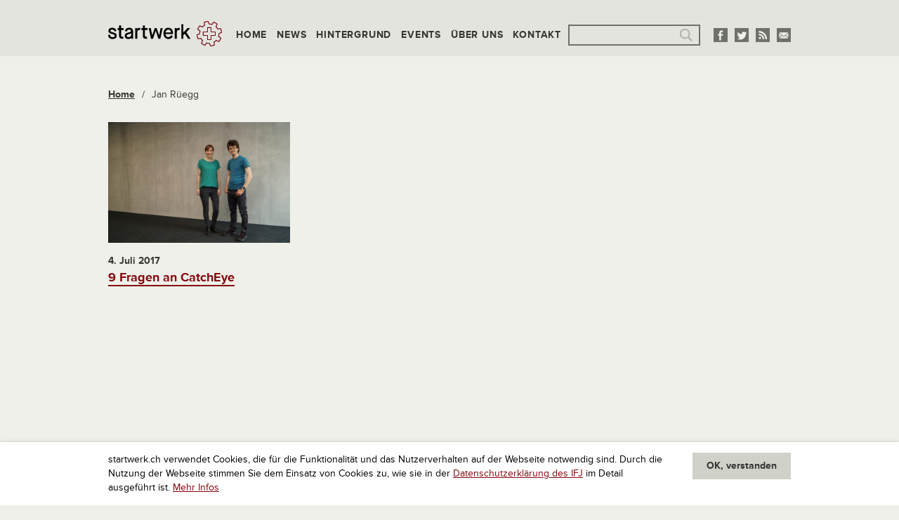

--- FILE ---
content_type: text/html; charset=UTF-8
request_url: https://www.startwerk.ch/tag/jan-rueegg/
body_size: 8081
content:
<!DOCTYPE html>
<!--[if IE 8 ]>
<html class="ie8 lt-ie9" lang="de"><![endif]-->
<!--[if IE 9 ]>
<html class="ie9" lang="de"><![endif]-->
<!--[if (gt IE 9)|!(IE)]><!-->
<html class="not-ie-oldie" lang="de"><!--<![endif]-->
<head>
  <meta charset="utf-8">
  <meta http-equiv="X-UA-Compatible" content="IE=edge">
  <meta name="viewport" content="width=device-width, initial-scale=1">
  <meta name='robots' content='index, follow, max-image-preview:large, max-snippet:-1, max-video-preview:-1' />
	<style>img:is([sizes="auto" i], [sizes^="auto," i]) { contain-intrinsic-size: 3000px 1500px }</style>
	
	<!-- This site is optimized with the Yoast SEO plugin v26.2 - https://yoast.com/wordpress/plugins/seo/ -->
	<title>Jan Rüegg Archive &#187; startwerk.ch</title>
	<link rel="canonical" href="https://www.startwerk.ch/tag/jan-rueegg/" />
	<meta name="twitter:card" content="summary_large_image" />
	<meta name="twitter:title" content="Jan Rüegg Archive &#187; startwerk.ch" />
	<meta name="twitter:site" content="@startwerk" />
	<!-- / Yoast SEO plugin. -->


<link rel="alternate" type="application/rss+xml" title="startwerk.ch &raquo; Jan Rüegg Schlagwort-Feed" href="https://www.startwerk.ch/tag/jan-rueegg/feed/" />
<link rel="preconnect" href="https://assets01.sdd1.ch" />
<link rel='stylesheet' href='https://assets01.sdd1.ch/wp-content/plugins/lbwp/resources/css/lbwp-frontend__486.css' type='text/css' media='all' />
<link rel='stylesheet' href='https://assets01.sdd1.ch/wp-content/plugins/lbwp/resources/libraries/fancybox/fancybox.min__26.css' type='text/css' media='all' />
<link rel='stylesheet' href='https://assets01.sdd1.ch/wp-includes/css/dist/block-library/style.min__683.css' type='text/css' media='all' />
<style id='classic-theme-styles-inline-css' type='text/css'>
/*! This file is auto-generated */
.wp-block-button__link{color:#fff;background-color:#32373c;border-radius:9999px;box-shadow:none;text-decoration:none;padding:calc(.667em + 2px) calc(1.333em + 2px);font-size:1.125em}.wp-block-file__button{background:#32373c;color:#fff;text-decoration:none}
</style>
<style id='global-styles-inline-css' type='text/css'>
:root{--wp--preset--aspect-ratio--square: 1;--wp--preset--aspect-ratio--4-3: 4/3;--wp--preset--aspect-ratio--3-4: 3/4;--wp--preset--aspect-ratio--3-2: 3/2;--wp--preset--aspect-ratio--2-3: 2/3;--wp--preset--aspect-ratio--16-9: 16/9;--wp--preset--aspect-ratio--9-16: 9/16;--wp--preset--color--black: #000000;--wp--preset--color--cyan-bluish-gray: #abb8c3;--wp--preset--color--white: #ffffff;--wp--preset--color--pale-pink: #f78da7;--wp--preset--color--vivid-red: #cf2e2e;--wp--preset--color--luminous-vivid-orange: #ff6900;--wp--preset--color--luminous-vivid-amber: #fcb900;--wp--preset--color--light-green-cyan: #7bdcb5;--wp--preset--color--vivid-green-cyan: #00d084;--wp--preset--color--pale-cyan-blue: #8ed1fc;--wp--preset--color--vivid-cyan-blue: #0693e3;--wp--preset--color--vivid-purple: #9b51e0;--wp--preset--gradient--vivid-cyan-blue-to-vivid-purple: linear-gradient(135deg,rgba(6,147,227,1) 0%,rgb(155,81,224) 100%);--wp--preset--gradient--light-green-cyan-to-vivid-green-cyan: linear-gradient(135deg,rgb(122,220,180) 0%,rgb(0,208,130) 100%);--wp--preset--gradient--luminous-vivid-amber-to-luminous-vivid-orange: linear-gradient(135deg,rgba(252,185,0,1) 0%,rgba(255,105,0,1) 100%);--wp--preset--gradient--luminous-vivid-orange-to-vivid-red: linear-gradient(135deg,rgba(255,105,0,1) 0%,rgb(207,46,46) 100%);--wp--preset--gradient--very-light-gray-to-cyan-bluish-gray: linear-gradient(135deg,rgb(238,238,238) 0%,rgb(169,184,195) 100%);--wp--preset--gradient--cool-to-warm-spectrum: linear-gradient(135deg,rgb(74,234,220) 0%,rgb(151,120,209) 20%,rgb(207,42,186) 40%,rgb(238,44,130) 60%,rgb(251,105,98) 80%,rgb(254,248,76) 100%);--wp--preset--gradient--blush-light-purple: linear-gradient(135deg,rgb(255,206,236) 0%,rgb(152,150,240) 100%);--wp--preset--gradient--blush-bordeaux: linear-gradient(135deg,rgb(254,205,165) 0%,rgb(254,45,45) 50%,rgb(107,0,62) 100%);--wp--preset--gradient--luminous-dusk: linear-gradient(135deg,rgb(255,203,112) 0%,rgb(199,81,192) 50%,rgb(65,88,208) 100%);--wp--preset--gradient--pale-ocean: linear-gradient(135deg,rgb(255,245,203) 0%,rgb(182,227,212) 50%,rgb(51,167,181) 100%);--wp--preset--gradient--electric-grass: linear-gradient(135deg,rgb(202,248,128) 0%,rgb(113,206,126) 100%);--wp--preset--gradient--midnight: linear-gradient(135deg,rgb(2,3,129) 0%,rgb(40,116,252) 100%);--wp--preset--font-size--small: 13px;--wp--preset--font-size--medium: 20px;--wp--preset--font-size--large: 36px;--wp--preset--font-size--x-large: 42px;--wp--preset--spacing--20: 0.44rem;--wp--preset--spacing--30: 0.67rem;--wp--preset--spacing--40: 1rem;--wp--preset--spacing--50: 1.5rem;--wp--preset--spacing--60: 2.25rem;--wp--preset--spacing--70: 3.38rem;--wp--preset--spacing--80: 5.06rem;--wp--preset--shadow--natural: 6px 6px 9px rgba(0, 0, 0, 0.2);--wp--preset--shadow--deep: 12px 12px 50px rgba(0, 0, 0, 0.4);--wp--preset--shadow--sharp: 6px 6px 0px rgba(0, 0, 0, 0.2);--wp--preset--shadow--outlined: 6px 6px 0px -3px rgba(255, 255, 255, 1), 6px 6px rgba(0, 0, 0, 1);--wp--preset--shadow--crisp: 6px 6px 0px rgba(0, 0, 0, 1);}:where(.is-layout-flex){gap: 0.5em;}:where(.is-layout-grid){gap: 0.5em;}body .is-layout-flex{display: flex;}.is-layout-flex{flex-wrap: wrap;align-items: center;}.is-layout-flex > :is(*, div){margin: 0;}body .is-layout-grid{display: grid;}.is-layout-grid > :is(*, div){margin: 0;}:where(.wp-block-columns.is-layout-flex){gap: 2em;}:where(.wp-block-columns.is-layout-grid){gap: 2em;}:where(.wp-block-post-template.is-layout-flex){gap: 1.25em;}:where(.wp-block-post-template.is-layout-grid){gap: 1.25em;}.has-black-color{color: var(--wp--preset--color--black) !important;}.has-cyan-bluish-gray-color{color: var(--wp--preset--color--cyan-bluish-gray) !important;}.has-white-color{color: var(--wp--preset--color--white) !important;}.has-pale-pink-color{color: var(--wp--preset--color--pale-pink) !important;}.has-vivid-red-color{color: var(--wp--preset--color--vivid-red) !important;}.has-luminous-vivid-orange-color{color: var(--wp--preset--color--luminous-vivid-orange) !important;}.has-luminous-vivid-amber-color{color: var(--wp--preset--color--luminous-vivid-amber) !important;}.has-light-green-cyan-color{color: var(--wp--preset--color--light-green-cyan) !important;}.has-vivid-green-cyan-color{color: var(--wp--preset--color--vivid-green-cyan) !important;}.has-pale-cyan-blue-color{color: var(--wp--preset--color--pale-cyan-blue) !important;}.has-vivid-cyan-blue-color{color: var(--wp--preset--color--vivid-cyan-blue) !important;}.has-vivid-purple-color{color: var(--wp--preset--color--vivid-purple) !important;}.has-black-background-color{background-color: var(--wp--preset--color--black) !important;}.has-cyan-bluish-gray-background-color{background-color: var(--wp--preset--color--cyan-bluish-gray) !important;}.has-white-background-color{background-color: var(--wp--preset--color--white) !important;}.has-pale-pink-background-color{background-color: var(--wp--preset--color--pale-pink) !important;}.has-vivid-red-background-color{background-color: var(--wp--preset--color--vivid-red) !important;}.has-luminous-vivid-orange-background-color{background-color: var(--wp--preset--color--luminous-vivid-orange) !important;}.has-luminous-vivid-amber-background-color{background-color: var(--wp--preset--color--luminous-vivid-amber) !important;}.has-light-green-cyan-background-color{background-color: var(--wp--preset--color--light-green-cyan) !important;}.has-vivid-green-cyan-background-color{background-color: var(--wp--preset--color--vivid-green-cyan) !important;}.has-pale-cyan-blue-background-color{background-color: var(--wp--preset--color--pale-cyan-blue) !important;}.has-vivid-cyan-blue-background-color{background-color: var(--wp--preset--color--vivid-cyan-blue) !important;}.has-vivid-purple-background-color{background-color: var(--wp--preset--color--vivid-purple) !important;}.has-black-border-color{border-color: var(--wp--preset--color--black) !important;}.has-cyan-bluish-gray-border-color{border-color: var(--wp--preset--color--cyan-bluish-gray) !important;}.has-white-border-color{border-color: var(--wp--preset--color--white) !important;}.has-pale-pink-border-color{border-color: var(--wp--preset--color--pale-pink) !important;}.has-vivid-red-border-color{border-color: var(--wp--preset--color--vivid-red) !important;}.has-luminous-vivid-orange-border-color{border-color: var(--wp--preset--color--luminous-vivid-orange) !important;}.has-luminous-vivid-amber-border-color{border-color: var(--wp--preset--color--luminous-vivid-amber) !important;}.has-light-green-cyan-border-color{border-color: var(--wp--preset--color--light-green-cyan) !important;}.has-vivid-green-cyan-border-color{border-color: var(--wp--preset--color--vivid-green-cyan) !important;}.has-pale-cyan-blue-border-color{border-color: var(--wp--preset--color--pale-cyan-blue) !important;}.has-vivid-cyan-blue-border-color{border-color: var(--wp--preset--color--vivid-cyan-blue) !important;}.has-vivid-purple-border-color{border-color: var(--wp--preset--color--vivid-purple) !important;}.has-vivid-cyan-blue-to-vivid-purple-gradient-background{background: var(--wp--preset--gradient--vivid-cyan-blue-to-vivid-purple) !important;}.has-light-green-cyan-to-vivid-green-cyan-gradient-background{background: var(--wp--preset--gradient--light-green-cyan-to-vivid-green-cyan) !important;}.has-luminous-vivid-amber-to-luminous-vivid-orange-gradient-background{background: var(--wp--preset--gradient--luminous-vivid-amber-to-luminous-vivid-orange) !important;}.has-luminous-vivid-orange-to-vivid-red-gradient-background{background: var(--wp--preset--gradient--luminous-vivid-orange-to-vivid-red) !important;}.has-very-light-gray-to-cyan-bluish-gray-gradient-background{background: var(--wp--preset--gradient--very-light-gray-to-cyan-bluish-gray) !important;}.has-cool-to-warm-spectrum-gradient-background{background: var(--wp--preset--gradient--cool-to-warm-spectrum) !important;}.has-blush-light-purple-gradient-background{background: var(--wp--preset--gradient--blush-light-purple) !important;}.has-blush-bordeaux-gradient-background{background: var(--wp--preset--gradient--blush-bordeaux) !important;}.has-luminous-dusk-gradient-background{background: var(--wp--preset--gradient--luminous-dusk) !important;}.has-pale-ocean-gradient-background{background: var(--wp--preset--gradient--pale-ocean) !important;}.has-electric-grass-gradient-background{background: var(--wp--preset--gradient--electric-grass) !important;}.has-midnight-gradient-background{background: var(--wp--preset--gradient--midnight) !important;}.has-small-font-size{font-size: var(--wp--preset--font-size--small) !important;}.has-medium-font-size{font-size: var(--wp--preset--font-size--medium) !important;}.has-large-font-size{font-size: var(--wp--preset--font-size--large) !important;}.has-x-large-font-size{font-size: var(--wp--preset--font-size--x-large) !important;}
:where(.wp-block-post-template.is-layout-flex){gap: 1.25em;}:where(.wp-block-post-template.is-layout-grid){gap: 1.25em;}
:where(.wp-block-columns.is-layout-flex){gap: 2em;}:where(.wp-block-columns.is-layout-grid){gap: 2em;}
:root :where(.wp-block-pullquote){font-size: 1.5em;line-height: 1.6;}
</style>
<link rel='stylesheet' href='https://assets01.sdd1.ch/wp-content/themes/startwerk2/assets/styles/app__1110.css' type='text/css' media='all' />
<link rel='stylesheet' href='https://assets01.sdd1.ch/wp-content/plugins/lbwp/resources/js/slick-carousel/1.4.x/slick__1110.css' type='text/css' media='all' />
<script type="text/javascript" src="https://assets01.sdd1.ch/wp-includes/js/jquery/jquery.min__371.js" id="jquery-core-js"></script>
<script type="text/javascript" src="https://assets01.sdd1.ch/wp-includes/js/jquery/jquery-migrate.min__341.js" id="jquery-migrate-js"></script>
<script type="text/javascript" src="https://assets01.sdd1.ch/wp-content/plugins/lbwp/resources/js/focuspoint/jquery.focuspoint.min__486.js" id="lbwp-focuspoint-js"></script>
<script type="text/javascript" src="https://assets01.sdd1.ch/wp-content/plugins/lbwp/resources/js/slick-carousel/1.4.x/slick.min__1110.js" id="slick-js-js"></script>
<link rel="https://api.w.org/" href="https://www.startwerk.ch/wp-json/" /><link rel="alternate" title="JSON" type="application/json" href="https://www.startwerk.ch/wp-json/wp/v2/tags/1555" /><link rel="EditURI" type="application/rsd+xml" title="RSD" href="https://www.startwerk.ch/xmlrpc.php?rsd" />

      <script type="text/javascript">
        var lbwpGlobal = {"language":false,"version":"1110"}
      </script>
    
      <script type="text/javascript">
        var focusPointConfig = {"functionSelector":".lbwp-focuspoint","autoRegisterLibrary":true,"overrideWpGalleries":false,"overrideWpImageBlock":true,"overrideWpGalleryBlock":true,"gallerySettings":{"imageSize":"large","linkTo":false,"imageCrop":true,"columns":3,"printCaptions":false,"dataAttributes":[],"container":"\n        <div class=\"gallery gallery-focuspoint gallery-size-{imageSize} {classes}\">\n          {content}\n        <\/div>\n        {blockCaption}\n      ","element":"\n        <figure class=\"gallery-item\"{attr}>\n          {image}\n          <figcaption>{caption}<\/figcaption>\n        <\/figure>\n      "}};
        jQuery(function() {
          jQuery(focusPointConfig.functionSelector).focusPoint();
        });
        var lbwpReRunTrigger = 0;
        function lbwpReRunFocusPoint() {
          if (lbwpReRunTrigger > 0) clearTimeout(lbwpReRunTrigger);
          lbwpReRunTrigger = setTimeout(function() {
            jQuery(focusPointConfig.functionSelector).focusPoint();
          }, 50);
        }
        function lbwpFixCloneFocusPoint(event, slick) {
          var slider = jQuery(this);
          setTimeout(function() {
            var clones = slider.find(".slick-cloned");
            var items = slider.find(".slick-slide:not(.slick-cloned)").length;
            clones.each(function() {
              var clone = jQuery(this);
              var index = clone.data("slick-index");
              if (index < 0) {
                var originalIndex = (index === -1) ? (items-1) : (items-2);
              } else if (index > 0) {
                var originalIndex = (((index+1) - items) === 1) ? 0 : 1;
              }
              var original = slider.find("[data-slick-index=" + originalIndex  + "] img");
              clone.find("img").attr("style", original.attr("style"));
            });
          }, 350);
	      }
	      document.addEventListener("lazybeforeunveil", function(e){
          lbwpReRunFocusPoint();
        });
      </script>
    <script>var lbwpFormFieldConditions = [];</script>
      <link rel="alternate" type="text/xml" title="www.startwerk.ch - RSS Feed" href="https://www.startwerk.ch/feed/rss/" />
      <link rel="alternate" type="application/atom+xml" title="www.startwerk.ch - Atom Feed" href="https://www.startwerk.ch/feed/atom/" />
      <link rel="alternate" type="application/rss+xml" title="www.startwerk.ch - RSS Feed" href="https://www.startwerk.ch/feed/" />
    <!-- Start GPT Tag -->
<script async='async' src='https://securepubads.g.doubleclick.net/tag/js/gpt.js'></script>
<script>
  var gptadslots = [];
  var googletag = googletag || {cmd:[]};
</script>
<script>
  googletag.cmd.push(function() {
    //Adslot 1 declaration
    gptadslots.push(googletag.defineSlot('/58108863/startwerk.ch', [[728,90],[994,250]], 'div-gpt-ad-4006610-1')
                             .addService(googletag.pubads()));
    //Adslot 2 declaration
    gptadslots.push(googletag.defineSlot('/58108863/startwerk.ch', [[160,600],[300,600]], 'div-gpt-ad-4006610-2')
                             .addService(googletag.pubads()));

    googletag.pubads().enableSingleRequest();
    googletag.pubads().collapseEmptyDivs();
    googletag.enableServices();
  });
</script>
<!-- End GPT Tag -->
<script>
        // Provide Opt Out function and actual opt out via documented window method
        var lbwpGaProperty = 'UA-435983-17';
        var lbwpGtProperty = '';
        var lbwpTrackingDisabler = 'ga-disable-v1-' + lbwpGaProperty;
        var trackingActive = document.cookie.indexOf(lbwpTrackingDisabler) !== -1;
        var lbwpTrackingDisableMsg = trackingActive ? 
          'Die Aufzeichnung des Nutzungsverhaltens wurde aktiviert.' : 
          'Die Aufzeichnung des Nutzungsverhaltens wurde deaktiviert.';
        
        if(!trackingActive){
          document.cookie = lbwpTrackingDisabler + '=false; expires=Thu, 31 Dec 2099 23:59:59 UTC; path=/';
        }
        
        jQuery(function() {
          jQuery('.lbwp-tracking-opt-in a').click(function() {
            document.cookie = lbwpTrackingDisabler + '=' + 
              (trackingActive ? 'false' : 'true') + 
              '; expires=Thu, 31 Dec 2099 23:59:59 UTC; path=/';
            alert(lbwpTrackingDisableMsg);
          });
          
          jQuery('.lbwp-close-info-banner.optin').click(function() {
            document.cookie = lbwpTrackingDisabler + '=false; expires=Thu, 31 Dec 2099 23:59:59 UTC; path=/';
          });
        });
        
        if (document.cookie.indexOf(lbwpTrackingDisabler + '=true') == -1) {
          if (lbwpGtProperty.length > 0) {
            let gaScript = document.createElement('script');
            gaScript.src = 'https://www.googletagmanager.com/gtag/js?id=' + lbwpGtProperty;
            gaScript.setAttribute('async', 'true');
            document.getElementsByTagName('head')[0].appendChild(gaScript);

            window.dataLayer = window.dataLayer || [];
            function gtag(){dataLayer.push(arguments);}
            gtag('js', new Date());

            gtag('config', lbwpGtProperty);
          } else {
            (function(i,s,o,g,r,a,m){i['GoogleAnalyticsObject']=r;i[r]=i[r]||function(){
            (i[r].q=i[r].q||[]).push(arguments)},i[r].l=1*new Date();a=s.createElement(o),
            m=s.getElementsByTagName(o)[0];a.async=1;a.src=g;m.parentNode.insertBefore(a,m)
            })(window,document,'script','https://www.google-analytics.com/analytics.js','ga');
            ga('create', lbwpGaProperty, 'auto');
            ga('set', 'anonymizeIp', true);
            ga('send', 'pageview');
          }
        }
      </script>
      <!--[if lt IE 9]>
  <script src="//cdnjs.cloudflare.com/ajax/libs/html5shiv/3.6.2/html5shiv.js"></script>
  <script src="//s3.amazonaws.com/nwapi/nwmatcher/nwmatcher-1.2.5-min.js"></script>
  <script src="//html5base.googlecode.com/svn-history/r38/trunk/js/selectivizr-1.0.3b.js"></script>
  <script src="//cdnjs.cloudflare.com/ajax/libs/respond.js/1.1.0/respond.min.js"></script>
  <![endif]-->
  <link rel="icon" type="image/x-icon" href="https://assets01.sdd1.ch/wp-content/themes/startwerk2/assets/images/favicon_32px.ico" />
  <link rel="icon" type="image/png" href="https://assets01.sdd1.ch/wp-content/themes/startwerk2/assets/images/favicon_32px.png" />
  <link rel="apple-touch-icon-precomposed" sizes="144x144" href="https://assets01.sdd1.ch/wp-content/themes/startwerk2/assets/images/appletouch_icon_144px.png">
  <link rel="apple-touch-icon-precomposed" sizes="114x114" href="https://assets01.sdd1.ch/wp-content/themes/startwerk2/assets/images/appletouch_icon_114px.png">
  <link rel="apple-touch-icon-precomposed" sizes="72x72" href="https://assets01.sdd1.ch/wp-content/themes/startwerk2/assets/images/appletouch_icon_72px.png">
  <link rel="apple-touch-icon-precomposed" href="https://assets01.sdd1.ch/wp-content/themes/startwerk2/assets/images/appletouch_icon_57px.png">
  <!--[if (gt IE 8)|!(IE)]><!-->
  <script src="//use.typekit.net/lwi4ohq.js"></script>
  <script>try{Typekit.load();}catch(e){}</script>
  <!--<![endif]-->
</head>
<body class="archive tag tag-jan-rueegg tag-1555 wp-theme-startwerk2">
<div class="off-canvas-wrap" data-offcanvas>
  <div class="inner-wrap">

    
    <header class="main">
      <div>
        <div>
          <a class="logo col-item" href="/"><img src="https://assets01.sdd1.ch/wp-content/themes/startwerk2/assets/images/logo_startwerk.png" alt=""></a>
          <nav class="right-off-canvas-menu col-item">
            <ul id="menu-2-hauptnavigation" class="col-item"><li id="menu-item-26" class="menu-item menu-item-type-custom menu-item-object-custom menu-item-26"><a href="/">Home</a></li>
<li id="menu-item-28" class="menu-item menu-item-type-taxonomy menu-item-object-category menu-item-28"><a href="https://www.startwerk.ch/category/news/">News</a></li>
<li id="menu-item-7294" class="menu-item menu-item-type-taxonomy menu-item-object-category menu-item-7294"><a href="https://www.startwerk.ch/category/hintergrund/">Hintergrund</a></li>
<li id="menu-item-7291" class="menu-item menu-item-type-taxonomy menu-item-object-category menu-item-7291"><a href="https://www.startwerk.ch/category/events/">Events</a></li>
<li id="menu-item-7292" class="menu-item menu-item-type-post_type menu-item-object-page menu-item-7292"><a href="https://www.startwerk.ch/uberuns/">Über uns</a></li>
<li id="menu-item-7293" class="menu-item menu-item-type-post_type menu-item-object-page menu-item-7293"><a href="https://www.startwerk.ch/kontakt/">Kontakt</a></li>
</ul>  <div class="search col-item">
    <form role="search" method="get" id="searchform" class="searchform" action="https://www.startwerk.ch/suche/">
      <div>
        <label class="screen-reader-text" for="s">Suche nach:</label>
        
      <input
        type="text"
        name="q" id="gss_query"
        value=""
      />
            <input type="submit" id="searchsubmit" value="Suche">
      </div>
    </form>
  </div>
          </nav>
          <div class="socialmedia">
            <ul>
  <li><a href="https://www.facebook.com/startwerk" target="_blank"><img src="https://assets01.sdd1.ch/wp-content/themes/startwerk2/assets/images/facebook.png" alt=""></a></li>
  <li><a href="http://twitter.com/startwerk" target="_blank"><img src="https://assets01.sdd1.ch/wp-content/themes/startwerk2/assets/images/twitter.png" alt=""></a></li>
  <li><a href="/feed/" target="_blank"><img src="https://assets01.sdd1.ch/wp-content/themes/startwerk2/assets/images/rss.png" alt=""></a></li>
  <li><a href="&#109;&#097;&#105;&#108;&#116;&#111;:&#105;&#110;&#102;&#111;&#064;&#115;&#116;&#097;&#114;&#116;&#119;&#101;&#114;&#107;&#046;&#099;&#104;" target="_blank"><img src="https://assets01.sdd1.ch/wp-content/themes/startwerk2/assets/images/e-mail.png" alt=""></a></li>
</ul>          </div>
          <a class="right-off-canvas-toggle" href="#"><span></span></a>
        </div>
      </div>
    </header><div id="main"><div class="content"><ul class="breadcrumb clearfix" itemscope itemtype="https://schema.org/BreadcrumbList" typeof="BreadcrumbList" name="Navigation"><li class="entry element_home element-pos-1" itemprop="itemListElement" itemscope itemtype="https://schema.org/ListItem" data-id=""><a href="https://www.startwerk.ch" itemprop="item">Home</a></li><li class="separator separator">/</li><li class="entry element_post_tag element-pos-2 current" itemprop="itemListElement" itemscope itemtype="https://schema.org/ListItem" data-id="1555">Jan Rüegg</li></ul>
  <section class="articles">
    <div data-equalizer><article class="post-16881 post type-post status-publish format-standard has-post-thumbnail hentry category-hintergrund category-news category-people tag-catcheye tag-claudia-pluess tag-digitale-kommunikation tag-jan-rueegg tag-perceptiko tag-silicon-valley tag-venture-leaders tag-visual-computing">
  <div data-equalizer-watch>
          <a href="https://www.startwerk.ch/2017/07/04/9-fragen-an-catcheye/" class="image-link ">
            <img src="https://s3-eu-west-1.amazonaws.com/lbwp-cdn.sdd1.ch/startwerk/files/1499151999/catcheye_team-638x424.jpg" alt="">
          </a></div><time class="entry-date published" datetime="2017-07-04T09:22:28+02:00">4. Juli 2017</time>
      <h2>
        <a class="title" href="https://www.startwerk.ch/2017/07/04/9-fragen-an-catcheye/" title="9 Fragen an CatchEye">9 Fragen an CatchEye</a>
      </h2></article>
    </div>
  </section>
    <div class="banner"><!-- Global site tag (gtag.js) - Google Analytics -->
<script async src="https://www.googletagmanager.com/gtag/js?id=UA-116416234-1"></script>
<script>
  window.dataLayer = window.dataLayer || [];
  function gtag(){dataLayer.push(arguments);}
  gtag('js', new Date());

  gtag('config', 'UA-116416234-1');
</script>

<!-- GPT AdSlot Leaderboard for Ad unit 'startwerk.ch' ### Size: [[728,90]] -->
<!-- Adslot's refresh function: googletag.pubads().refresh([gptadslots[0]]) -->
<div id='div-gpt-ad-4006610-1'>
  <script>
    googletag.cmd.push(function() { googletag.display('div-gpt-ad-4006610-1'); });
  </script>
</div>
<!-- End AdSlot Leaderboard --></div></div>          <div class="promotion large">
            <!-- GPT AdSlot Skyscraper / HPA for Ad unit 'startwerk.ch' ### Size: [[160,600],[300,600]] -->
<!-- Adslot's refresh function: googletag.pubads().refresh([gptadslots[1]]) -->
<div id='div-gpt-ad-4006610-2'>
  <script>
    googletag.cmd.push(function() { googletag.display('div-gpt-ad-4006610-2'); });
  </script>
</div>
<!-- End AdSlot Skyscraper / HPA -->          </div>
        </div>

        <div class="footer">
          <section class="sponsors">
            <div>
              <header><h2>Partner</h2></header>
              <ul>
                <li><a href="http://www.ifj.ch/index.cfm?page=129069&cbanner=startwerk" target="_blank"><img src="https://assets01.sdd1.ch/wp-content/themes/startwerk2/assets/images/sponsors-ifj.png" alt=""></a></li>
                              </ul>

            </div>
          </section>
          <div class="about">
            <section>
              <div><ul class="grid"><li id="text-2" class="widget widget_text"><h2 class="widget-title">Über startwerk.ch</h2>			<div class="textwidget">startwerk.ch ist die Plattform für Schweizer Startups. Wir berichten über junge Unternehmen und deren Entwicklung und richten uns an Gründer aller Branchen, Investoren und andere Interessierte. <a href="/uberuns/#worumgehts"> &raquo; weiterlesen</a></div>
		</li><li id="text-5" class="widget widget_text"><h2 class="widget-title">Werben</h2>			<div class="textwidget"><p>Mediadaten und Kontaktinfos für <a href="/werben-auf-startwerk-ch/">Werbung bei startwerk.ch</a></p>
<p>&nbsp;</p>
</div>
		</li><li id="text-12" class="widget widget_text"><h2 class="widget-title">Eure Hinweise</h2>			<div class="textwidget"><p>Abgabe von Hinweisen und weitere Kontaktmöglichkeiten können auf der <a href="/kontakt/">Kontaktseite</a> gefunden werden.</p>
</div>
		</li></ul></div>
            </section>
          </div>
          <footer class="meta">
            <div class="row">
              <div>
                <p>startwerk.ch ist die Plattform für Schweizer Startups. Alle Rechte vorbehalten.</p>
              </div>
              <div>
                <nav class="menu-3-fussnavigation-container"><ul id="menu-3-fussnavigation" class=""><li id="menu-item-34" class="menu-item menu-item-type-post_type menu-item-object-page menu-item-34"><a href="https://www.startwerk.ch/kontakt/">Impressum</a></li>
<li id="menu-item-35" class="menu-item menu-item-type-post_type menu-item-object-page menu-item-35"><a href="https://www.startwerk.ch/kontakt/">Kontakt</a></li>
<li id="menu-item-33" class="menu-item menu-item-type-custom menu-item-object-custom menu-item-33"><a href="#">nach oben</a></li>
</ul></nav>              </div>
              <div class="socialmedia">
                <ul>
  <li><a href="https://www.facebook.com/startwerk" target="_blank"><img src="https://assets01.sdd1.ch/wp-content/themes/startwerk2/assets/images/facebook.png" alt=""></a></li>
  <li><a href="http://twitter.com/startwerk" target="_blank"><img src="https://assets01.sdd1.ch/wp-content/themes/startwerk2/assets/images/twitter.png" alt=""></a></li>
  <li><a href="/feed/" target="_blank"><img src="https://assets01.sdd1.ch/wp-content/themes/startwerk2/assets/images/rss.png" alt=""></a></li>
  <li><a href="&#109;&#097;&#105;&#108;&#116;&#111;:&#105;&#110;&#102;&#111;&#064;&#115;&#116;&#097;&#114;&#116;&#119;&#101;&#114;&#107;&#046;&#099;&#104;" target="_blank"><img src="https://assets01.sdd1.ch/wp-content/themes/startwerk2/assets/images/e-mail.png" alt=""></a></li>
</ul>              </div>
            </div>
          </footer>
        </div>

      </div>
    </div>
        <script type="speculationrules">
{"prefetch":[{"source":"document","where":{"and":[{"href_matches":"\/*"},{"not":{"href_matches":["\/wp-*.php","\/wp-admin\/*","\/lbwp-cdn.sdd1.ch\/startwerk\/files\/*","\/wp-content\/*","\/wp-content\/plugins\/*","\/wp-content\/themes\/startwerk2\/*","\/*\\?(.+)"]}},{"not":{"selector_matches":"a[rel~=\"nofollow\"]"}},{"not":{"selector_matches":".no-prefetch, .no-prefetch a"}}]},"eagerness":"conservative"}]}
</script>

      <script type="text/javascript">
        var FancyBoxConfig = {"margin":10,"padding":10,"grouping":"automatic","ifGalleryRegisterAutoImages":true,"alwaysAddGalleryItemClasses":true,"shortcodeForceFileLinks":false,"shortcodeForceImageSize":"","automaticImagesAsGroup":true,"swipeOnlyActive":false,"swipeOnlyAddHandles":false,"swipeOnlyDetermination":"width","swipeOnlyBreakpointWidth":0,"swipeOnlyUseFancybox":false,"calcFixHeight":false,"calcModeHandlesVerticalPosition":"none","showNumberOfImages":false,"textNumberOfImages":"{index} \/ {total}","effectOpen":"fade","effectClose":"fade","effectNext":"elastic","effectPrev":"elastic"};
      </script>
    
      <script type="text/javascript">
        lbwpInfoBannerConfig = {"isActive":true,"optout":0,"showFrom":1765616065,"showUntil":1767344065,"cookieId":"lbwpInfoBanner_v1"};
      </script>
      <div class="lbwp-info-banner" style="display:none;">
        <div class="info-banner-content">
          <p>startwerk.ch verwendet Cookies, die für die Funktionalität und das Nutzerverhalten auf der Webseite notwendig sind. Durch die Nutzung der Webseite stimmen Sie dem Einsatz von Cookies zu, wie sie in der <a href="https://www.ifj.ch/datenschutz" target="_blank" rel="noopener">Datenschutzerklärung des IFJ</a> im Detail ausgeführt ist. <a href="https://www.ifj.ch/datenschutz" target="_blank" rel="noopener">Mehr Infos</a></p>

        </div>
        <a href="#" class="lbwp-close-info-banner optin">
          <span>OK, verstanden</span>
        </a>
        
      </div>
    <script type="text/javascript" src="https://assets01.sdd1.ch/wp-content/plugins/lbwp/resources/libraries/fancybox/fancybox__26.js" id="lbwp-fancybox-js"></script>
<script type="text/javascript" src="https://assets01.sdd1.ch/wp-content/plugins/lbwp/resources/libraries/fancybox/lbwp-fancybox__26.js" id="lbwp-auto-fancybox-js"></script>
<script type="text/javascript" src="https://assets01.sdd1.ch/wp-content/themes/startwerk2/assets/scripts/startwerk.global__1110.js" id="wptheme-global-js"></script>
<script type="text/javascript" src="https://assets01.sdd1.ch/wp-content/plugins/lbwp/resources/scss/zurb-foundation/5.x/bower_components/foundation/js/foundation/foundation__1110.js" id="foundation-js-js"></script>
<script type="text/javascript" src="https://assets01.sdd1.ch/wp-content/plugins/lbwp/resources/scss/zurb-foundation/5.x/bower_components/foundation/js/foundation/foundation.offcanvas__1110.js" id="foundation.offcanvas-js-js"></script>
<script type="text/javascript" src="https://assets01.sdd1.ch/wp-content/plugins/lbwp/resources/scss/zurb-foundation/5.x/bower_components/foundation/js/foundation/foundation.equalizer__1110.js" id="foundation.equalizer-js-js"></script>
<script type="text/javascript" src="https://assets01.sdd1.ch/wp-content/plugins/lbwp/resources/js/components/lbwp-information-banner__486.js" id="lbwp-information-banner-js-js"></script>
<script type="text/javascript" src="https://assets01.sdd1.ch/wp-content/plugins/lbwp/resources/js/jquery.cookie__486.js" id="jquery-cookie-js"></script>
    <!--[if lte IE 8]>
      <script src="/wp-content/plugins/lbwp/resources/js/rem.min.js" type="text/javascript"></script>
    <![endif]-->
  </body>
</html>

--- FILE ---
content_type: text/html; charset=utf-8
request_url: https://www.google.com/recaptcha/api2/aframe
body_size: 268
content:
<!DOCTYPE HTML><html><head><meta http-equiv="content-type" content="text/html; charset=UTF-8"></head><body><script nonce="70vjjAPvSgpDLARUWA6uWw">/** Anti-fraud and anti-abuse applications only. See google.com/recaptcha */ try{var clients={'sodar':'https://pagead2.googlesyndication.com/pagead/sodar?'};window.addEventListener("message",function(a){try{if(a.source===window.parent){var b=JSON.parse(a.data);var c=clients[b['id']];if(c){var d=document.createElement('img');d.src=c+b['params']+'&rc='+(localStorage.getItem("rc::a")?sessionStorage.getItem("rc::b"):"");window.document.body.appendChild(d);sessionStorage.setItem("rc::e",parseInt(sessionStorage.getItem("rc::e")||0)+1);localStorage.setItem("rc::h",'1766476468993');}}}catch(b){}});window.parent.postMessage("_grecaptcha_ready", "*");}catch(b){}</script></body></html>

--- FILE ---
content_type: text/plain
request_url: https://www.google-analytics.com/j/collect?v=1&_v=j102&aip=1&a=1889468003&t=pageview&_s=1&dl=https%3A%2F%2Fwww.startwerk.ch%2Ftag%2Fjan-rueegg%2F&ul=en-us%40posix&dt=Jan%20R%C3%BCegg%20Archive%20%C2%BB%20startwerk.ch&sr=1280x720&vp=1280x720&_u=YEBAAEABAAAAACAAI~&jid=418586289&gjid=885595833&cid=2136333588.1766476467&tid=UA-435983-17&_gid=1048350279.1766476467&_r=1&_slc=1&z=877025327
body_size: -450
content:
2,cG-286QQB4B5P

--- FILE ---
content_type: application/javascript
request_url: https://assets01.sdd1.ch/wp-content/plugins/lbwp/resources/libraries/fancybox/lbwp-fancybox__26.js
body_size: 4974
content:
/**
 * JS object to provide automatic fancybox on linked images, grouped fancyboxes
 * on wordpress galleries, configuration features and swiping images on mobile
 * deviced defined by a pixel breakpoint.
 * @author Michael Sebel <michael@comotive.ch>
 */
var SimpleFancyBox = {

	/**
	 * Executed on load to register the fancyness
	 */
	initialize : function()
	{
		// Only proceed if there is a config
		if (typeof(FancyBoxConfig) == 'undefined') {
			return;
		}

		// Decide how to group the fancyboxes
		switch (FancyBoxConfig.grouping) {
			case 'gallery':
				SimpleFancyBox.registerGalleryImages();
				// Only register other images, if configured to
				if (FancyBoxConfig.ifGalleryRegisterAutoImages) {
					SimpleFancyBox.registerStandaloneImages();
				}
				break;
			case 'unlink':
				// First register galleries/images, to then unlink them easily
				SimpleFancyBox.registerGalleryImages();
				SimpleFancyBox.registerStandaloneImages();
				SimpleFancyBox.unlinkImages();
				break;
			case 'automatic':
			default:
				SimpleFancyBox.registerStandaloneImages();
				break;
		}

		// Put fancyiness on those images
		if (SimpleFancyBox.isSwipeOnly()) {
			SimpleFancyBox.registerSwipeOnly();
		} else {
			// Still add helper classes to galleries?
			if (FancyBoxConfig.alwaysAddGalleryItemClasses) {
				SimpleFancyBox.addGalleryHelperClasses();
			}
			SimpleFancyBox.registerFancybox();
		}

		// Fix height, if configured to
		if (FancyBoxConfig.calcFixHeight) {
			SimpleFancyBox.calcAndSetHeight();
		}
	},

	/**
	 * Get the highest gallery item and use this height as fix gallery height
	 */
	calcAndSetHeight : function() {
		jQuery('div.gallery').each(function() {
			var nHeight = 0;
			var galleryWrapper = jQuery(this);
			galleryWrapper.find('.gallery-item').each(function() {
				var nCurrentHeight = jQuery(this).outerHeight(true);
				// Check for highest item
				nHeight = (nCurrentHeight > nHeight) ? nCurrentHeight : nHeight;
			});
			if (nHeight > 0) {
				galleryWrapper.css('height', nHeight + 'px');
			}
		});
	},

	/**
	 * Register all images in a wordpress gallery as their own closed gallery
	 */
	registerGalleryImages : function()
	{
		// Go trough each wordpress gallery
		jQuery('div.gallery').each(function() {
			var galleryWrapper = jQuery(this);
			var galleryId = galleryWrapper.prop('id');
			// Proceed if there is a proper ID
			if (typeof(galleryId) == 'string' && galleryId.length > 0) {
				// Go trough images and register them as group
				galleryWrapper.find('.gallery-item img').each(function() {
					SimpleFancyBox.registerFancyImage(jQuery(this), galleryId);
				});
			}
		})
	},

	/**
	 * Go through every image to create auto fancybox and auto galleries
	 */
	registerStandaloneImages : function()
	{
		jQuery('body img').each(function () {
			if (FancyBoxConfig.automaticImagesAsGroup) {
				SimpleFancyBox.registerFancyImage(jQuery(this), 'automatic-gallery');
			} else {
				var randomId = 'automatic-image-' + Math.floor(Math.random() * (9999 - 1)) + 1;
				SimpleFancyBox.registerFancyImage(jQuery(this), randomId);
			}
		});
	},

	/**
	 * Register a potential image as openable in fancybox while grouping it
	 * @param image the image DOM object candidate
	 * @param group the group name to assign
	 */
	registerFancyImage : function(image, group)
	{
		// get image parent
		var parent = image.parent();
		// check if is imageblock and has a link in it
		var imageBlock = jQuery(image).closest('.wp-block-image');
		var isImageBlock = imageBlock.length > 0 && imageBlock.find('a').length > 0;
		// see if the parent is a link tag or is imageblock
		if (parent.prop('tagName').toLowerCase() == 'a' || isImageBlock) {
			if(isImageBlock){
				parent = jQuery(image).closest('a');
			}
			var href = parent.attr('href');
			if (typeof(href) == 'string') {
				// see if the link is another image
				var ext = href.split('.').pop().toLowerCase();
				if (!parent.hasClass('auto-fancybox') && (ext == 'jpg' || ext == 'jpeg' || ext == 'gif' || ext == 'png' || ext == 'webp')) {
					parent.addClass('auto-fancybox');
					// If there is no grouping attribute, add it as defined
					if (typeof(parent.attr('rel')) == 'undefined') {
						parent.attr('rel', group);
					}
				}
			}
		}
	},

	/**
	 * Register the actual automatic fancybox on all found images and galleries
	 */
	registerFancybox : function()
	{
		var options = {
			padding: FancyBoxConfig.padding,
			margin: FancyBoxConfig.margin,
			maxWidth: FancyBoxConfig.maxWidth,
			maxHeight: FancyBoxConfig.maxHeight,
			beforeShow: SimpleFancyBox.onBeforeShow,
			afterLoad: SimpleFancyBox.onAfterLoad,
			openEffect : FancyBoxConfig.effectOpen,
			closeEffect : FancyBoxConfig.effectClose,
			nextEffect : FancyBoxConfig.effectNext,
			prevEffect : FancyBoxConfig.effectPrev,
			helpers : FancyBoxConfig.helpers
		}

		var helpers = false;
		if(FancyBoxConfig.helpers !== undefined){
			if(FancyBoxConfig.helpers.overlay !== undefined){
				if(FancyBoxConfig.helpers.overlay.locked !== undefined){
					helpers = FancyBoxConfig.helpers.overlay.locked;
				}
			}
		}

		if(helpers){
			options.helpers.overlay.locked = false;
			options.beforeShow = function(){
				jQuery('html').css('overflowX', 'visible');
				jQuery('body').css('overflowY', 'hidden');
			};
			options.afterClose = function(){
				jQuery('html').css('overflowX', 'hidden');
				jQuery('body').css('overflowY', 'visible');
			}
		}

		jQuery('.auto-fancybox').fancybox(options);
	},

	/**
	 * Logic to add automatic captions depending on type of image and configuration
	 */
	onBeforeShow : function()
	{
		// Try to find caption in classic gallery format
		if (this.title.length == 0) {
			this.title = jQuery(this.element).closest('.gallery-item').find('.wp-caption-text').text();
		}

		// If still no title, try normal wordpress image input
		if (this.title.length == 0) {
			this.title = jQuery(this.element).parent().find('.wp-caption-text').text();
		}

		// Add number of images, if setup and styled for customer
		if (FancyBoxConfig.showNumberOfImages) {
			var text = FancyBoxConfig.textNumberOfImages;
			text = text.replace('{index}', this.index + 1);
			text = text.replace('{total}', this.group.length);
			this.title += '<span class="pagination">' + text + '</span>';
		}
	},

	/**
	 * Register swipe events on the wrapper element, if given
	 */
	onAfterLoad : function()
	{
		// Add swipe event to the wrap, if they are in fact registered
		var fancyboxWrap = jQuery('.fancybox-wrap');
		fancyboxWrap.on('swipeleft', function () {
			jQuery.fancybox.next();
		});
		fancyboxWrap.on('swiperight', function () {
			jQuery.fancybox.prev();
		});
	},

	/**
	 * Register swipe only on galleries and disable all linked auto fancybox links
	 */
	registerSwipeOnly : function()
	{
		if (FancyBoxConfig.swipeOnlyUseFancybox) {
			SimpleFancyBox.registerFancybox();
		} else {
			// Disable the actual links opening the images (because that doesn't make sense)
			jQuery('.auto-fancybox').on('click', function(event) {
				event.preventDefault();
				return false;
			});
		}


		// Add gallery helper classes
		SimpleFancyBox.addGalleryHelperClasses();

		// Go trough each gallery to assign events and classes
		jQuery('div.gallery').each(function() {
			var galleryWrapper = jQuery(this);

			// If needed, add handles and add events
			if (FancyBoxConfig.swipeOnlyAddHandles) {
				SimpleFancyBox.addNavigationHandles(galleryWrapper);
			}

			// Set the index of the current item
			galleryWrapper.data('item', 0);
			// Register Gallery events for this gallery
			galleryWrapper.on('swipeleft', SimpleFancyBox.gallerySwipeLeft);
			galleryWrapper.on('swiperight', SimpleFancyBox.gallerySwipeRight);
			// Only register click, if there are no handles
			if (!FancyBoxConfig.swipeOnlyAddHandles) {
				galleryWrapper.on('click', SimpleFancyBox.gallerySwipeLeft);
			}
		});
	},

	/**
	 * Add helper classes to gallery items
	 */
	addGalleryHelperClasses : function()
	{
		// Go trough each gallery to assign events and classes
		jQuery('div.gallery').each(function() {
			var galleryWrapper = jQuery(this);
			var didFirstClass = false;

			// Set classes on all gallery items initially
			galleryWrapper.find('.gallery-item').each(function() {
				var item = jQuery(this);
				if (!didFirstClass) {
					item.addClass('gallery-item-current');
					didFirstClass = true;
				} else {
					item.addClass('gallery-item-right');
				}
			});
		});
	},

	/**
	 * Add html objects to be designed as handles to navigation instead of swiping only
	 * @param gallery the gallery object
	 */
	addNavigationHandles : function(gallery)
	{
		// Create the objects
		var leftHandle = jQuery('<div class="gallery-handle handle-left"></div>');
		var rightHandle = jQuery('<div class="gallery-handle handle-right"></div>');

		// Add them to the gallery
		gallery.append(rightHandle).append(leftHandle);

		// Positioning the handles of first item
		SimpleFancyBox.calcHandlesPosition(gallery);

		// Add events on the specific items
		gallery.find('.handle-left').on('click', function() {
			jQuery(this).parent().trigger('swiperight');
		});
		gallery.find('.handle-right').on('click', function() {
			jQuery(this).parent().trigger('swipeleft');
		});
	},

	/**
	 * Positioning the handles
	 */
	calcHandlesPosition : function(galleryWrapper,galleryItem)
	{
		// Check for configured handles
		if (!FancyBoxConfig.swipeOnlyAddHandles) {
			return;
		}
		// Do vertically position of current item
		if (FancyBoxConfig.calcModeHandlesVerticalPosition == 'image') {
			SimpleFancyBox.calcHandlesVerticalPosByImageHeight(galleryWrapper,galleryItem);
		}
	},

	/**
	 * Centers the left and right handles vertically to the current image
	 * @param gallery the gallery object
	 * @param item (optional) item to calc, default is current item
	 */
	calcHandlesVerticalPosByImageHeight : function(gallery,item)
	{
		var galleryItem = (typeof(item) == 'undefined') ? gallery.find('.gallery-item-current') : item;
		var itemImage = galleryItem.find('img');
		var handles = gallery.find('.gallery-handle');
		// Read height of handles
		var handleHeight = (handles.length > 0) ? handles.height() : 0;
		// Calculate if image is found
		if (itemImage.length > 0) {
			var imgHeight = itemImage.height();
			var topPos = (imgHeight * 0.5) - (handleHeight * 0.5);
			handles.css('top', topPos + 'px');
		}
	},

	/**
	 * Swiping the gallery left, means the next image from the right comes in
	 */
	gallerySwipeLeft : function()
	{
		var galleryWrapper = jQuery(this);
		var items = galleryWrapper.find('.gallery-item');
		var currentIndex = galleryWrapper.data('item');
		var nextIndex = currentIndex + 1;

		// Don't do anything if there is no next index
		if (items.length == nextIndex) {
			return false;
		}

		// If there is something to swipe, DO it.
		items.each(function(key) {
			var item = jQuery(this);
			// Remove the current class
			item.removeClass('gallery-item-current');

			// Set it left, if before currentIndex
			if (key < nextIndex) {
				item.addClass('gallery-item-left swiped');
			} else if (key == nextIndex) {
				// Positioning the handles of next item
				SimpleFancyBox.calcHandlesPosition(galleryWrapper,item);
				item.addClass('gallery-item-current');
				item.removeClass('gallery-item-right');
			}
		});

		// Set the new index
		galleryWrapper.data('item', nextIndex);
	},

	/**
	 * Swiping the gallery right, means the previous image from the left comes in
	 */
	gallerySwipeRight : function()
	{
		var galleryWrapper = jQuery(this);
		var items = galleryWrapper.find('.gallery-item');
		var currentIndex = galleryWrapper.data('item');
		var previousIndex = currentIndex - 1;

		// Don't do anything if there is no next index
		if (previousIndex < 0) {
			return false;
		}

		// If there is something to swipe, DO it.
		items.each(function(key) {
			var item = jQuery(this);
			// Remove the current class
			item.removeClass('gallery-item-current');

			// Set it left, if before currentIndex
			if (key > previousIndex) {
				item.addClass('gallery-item-right swiped');
			} else if (key == previousIndex) {
				// Positioning the handles of next item
				SimpleFancyBox.calcHandlesPosition(galleryWrapper,item);
				item.addClass('gallery-item-current');
				item.removeClass('gallery-item-left');
			}
		});

		// Set the new index
		galleryWrapper.data('item', previousIndex);
	},

	/**
	 * @return boolean true, if we only want a swipe slide gallery that is not opening a fancy box
	 */
	isSwipeOnly : function()
	{
		if (FancyBoxConfig.swipeOnlyActive) {
			switch (FancyBoxConfig.swipeOnlyDetermination) {
				case 'client':
					// Test if it is a mobile client
					return (/(android|bb\d+|meego).+mobile|avantgo|bada\/|blackberry|blazer|compal|elaine|fennec|hiptop|iemobile|ip(hone|od)|iris|kindle|lge |maemo|midp|mmp|mobile.+firefox|netfront|opera m(ob|in)i|palm( os)?|phone|p(ixi|re)\/|plucker|pocket|psp|series(4|6)0|symbian|treo|up\.(browser|link)|vodafone|wap|windows ce|xda|xiino/i.test(a)||/1207|6310|6590|3gso|4thp|50[1-6]i|770s|802s|a wa|abac|ac(er|oo|s\-)|ai(ko|rn)|al(av|ca|co)|amoi|an(ex|ny|yw)|aptu|ar(ch|go)|as(te|us)|attw|au(di|\-m|r |s )|avan|be(ck|ll|nq)|bi(lb|rd)|bl(ac|az)|br(e|v)w|bumb|bw\-(n|u)|c55\/|capi|ccwa|cdm\-|cell|chtm|cldc|cmd\-|co(mp|nd)|craw|da(it|ll|ng)|dbte|dc\-s|devi|dica|dmob|do(c|p)o|ds(12|\-d)|el(49|ai)|em(l2|ul)|er(ic|k0)|esl8|ez([4-7]0|os|wa|ze)|fetc|fly(\-|_)|g1 u|g560|gene|gf\-5|g\-mo|go(\.w|od)|gr(ad|un)|haie|hcit|hd\-(m|p|t)|hei\-|hi(pt|ta)|hp( i|ip)|hs\-c|ht(c(\-| |_|a|g|p|s|t)|tp)|hu(aw|tc)|i\-(20|go|ma)|i230|iac( |\-|\/)|ibro|idea|ig01|ikom|im1k|inno|ipaq|iris|ja(t|v)a|jbro|jemu|jigs|kddi|keji|kgt( |\/)|klon|kpt |kwc\-|kyo(c|k)|le(no|xi)|lg( g|\/(k|l|u)|50|54|\-[a-w])|libw|lynx|m1\-w|m3ga|m50\/|ma(te|ui|xo)|mc(01|21|ca)|m\-cr|me(rc|ri)|mi(o8|oa|ts)|mmef|mo(01|02|bi|de|do|t(\-| |o|v)|zz)|mt(50|p1|v )|mwbp|mywa|n10[0-2]|n20[2-3]|n30(0|2)|n50(0|2|5)|n7(0(0|1)|10)|ne((c|m)\-|on|tf|wf|wg|wt)|nok(6|i)|nzph|o2im|op(ti|wv)|oran|owg1|p800|pan(a|d|t)|pdxg|pg(13|\-([1-8]|c))|phil|pire|pl(ay|uc)|pn\-2|po(ck|rt|se)|prox|psio|pt\-g|qa\-a|qc(07|12|21|32|60|\-[2-7]|i\-)|qtek|r380|r600|raks|rim9|ro(ve|zo)|s55\/|sa(ge|ma|mm|ms|ny|va)|sc(01|h\-|oo|p\-)|sdk\/|se(c(\-|0|1)|47|mc|nd|ri)|sgh\-|shar|sie(\-|m)|sk\-0|sl(45|id)|sm(al|ar|b3|it|t5)|so(ft|ny)|sp(01|h\-|v\-|v )|sy(01|mb)|t2(18|50)|t6(00|10|18)|ta(gt|lk)|tcl\-|tdg\-|tel(i|m)|tim\-|t\-mo|to(pl|sh)|ts(70|m\-|m3|m5)|tx\-9|up(\.b|g1|si)|utst|v400|v750|veri|vi(rg|te)|vk(40|5[0-3]|\-v)|vm40|voda|vulc|vx(52|53|60|61|70|80|81|83|85|98)|w3c(\-| )|webc|whit|wi(g |nc|nw)|wmlb|wonu|x700|yas\-|your|zeto|zte\-/i.test(a.substr(0,4)));
				case 'width':
					// Test client width
					return (window.innerWidth <= FancyBoxConfig.swipeOnlyBreakpointWidth);
				case 'always':
					return true;
			}
		}

		// No swipe, normal fancybox
		return false;
	},

	/**
	 * Unlink all images from their linked originals
	 */
	unlinkImages : function()
	{
		jQuery('.auto-fancybox')
			.removeAttr('href')
			.removeClass('auto-fancybox');
	}
};

// Run auto fancybox on load
jQuery(function() {
	SimpleFancyBox.initialize();
});